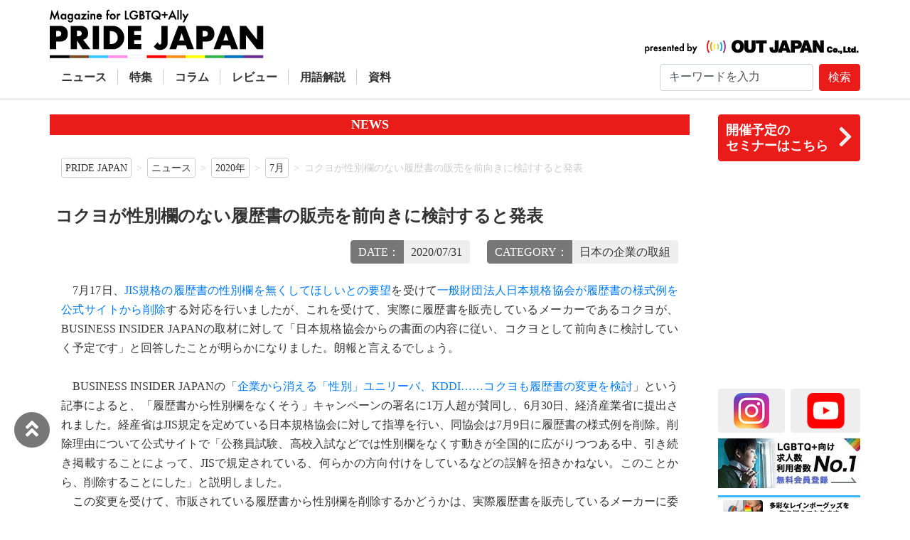

--- FILE ---
content_type: text/html; charset=UTF-8
request_url: https://www.outjapan.co.jp/pride_japan/news/2020/7/30.html
body_size: 25020
content:
<!DOCTYPE html>
<html lang="jp">
<head>
<meta charset="utf-8">
<meta http-equiv="X-UA-Compatible" content="IE=edge">
<meta name="viewport" content="width=device-width, initial-scale=1">

<meta name="keywords" content="LGBT,研修,セミナー,マーケティング,LGBTツーリズム,ニュース,企業,社内体制,相談窓口,性同一性障害,ゲイ,レズビアン,バイセクシャル,トランスジェンダー">
<meta name="description" content="">
<meta name="google-site-verification" content="YsXJWjZo65XUxCrFjXZiRjOUlN1oFpS3seFck-yAV-A" />
<meta property="og:image" content="https://www.outjapan.co.jp/content/images/out_japan.jpg" />
<meta property="og:url" content="https://www.outjapan.co.jp/pride_japan/news/2020/7/30.html" />
<meta property="og:type" content="website" />
<meta property="og:title" content="コクヨが性別欄のない履歴書の販売を前向きに検討すると発表" />
<meta property="og:description" content="" />

<link rel="apple-touch-icon" href="/apple-touch-icon.png">
<link rel="icon" type="image/vnd.microsoft.icon" href="/favicon.ico">

<link rel="stylesheet" href="https://cdn.jsdelivr.net/npm/bootstrap@4.6.0/dist/css/bootstrap.min.css" integrity="sha384-B0vP5xmATw1+K9KRQjQERJvTumQW0nPEzvF6L/Z6nronJ3oUOFUFpCjEUQouq2+l" crossorigin="anonymous">
<link rel="stylesheet" href="https://use.fontawesome.com/releases/v5.15.3/css/all.css" integrity="sha384-SZXxX4whJ79/gErwcOYf+zWLeJdY/qpuqC4cAa9rOGUstPomtqpuNWT9wdPEn2fk" crossorigin="anonymous">
<link href="/assets/templates/pridejapan/css/default.css?2022052302" rel="stylesheet" type="text/css">
	
<link href="/assets/templates/2017/css/slit_slider_style.css" rel="stylesheet" type="text/css">
<link href="/assets/templates/2017/css/slit_slider_custom.css" rel="stylesheet" type="text/css">

<script src="https://code.jquery.com/jquery-3.6.0.js" integrity="sha256-H+K7U5CnXl1h5ywQfKtSj8PCmoN9aaq30gDh27Xc0jk=" crossorigin="anonymous"></script>
<script src="https://cdnjs.cloudflare.com/ajax/libs/jquery-easing/1.4.1/jquery.easing.min.js" integrity="sha512-0QbL0ph8Tc8g5bLhfVzSqxe9GERORsKhIn1IrpxDAgUsbBGz/V7iSav2zzW325XGd1OMLdL4UiqRJj702IeqnQ==" crossorigin="anonymous"></script>
<script src="https://cdn.jsdelivr.net/npm/bootstrap@4.6.0/dist/js/bootstrap.bundle.min.js" integrity="sha384-Piv4xVNRyMGpqkS2by6br4gNJ7DXjqk09RmUpJ8jgGtD7zP9yug3goQfGII0yAns" crossorigin="anonymous"></script>
<script type="text/javascript" src="/assets/templates/outjapan/js/highslide.js"></script>
<script type="text/javascript" src="/assets/templates/2017/js/jquery.ba-cond.min.js"></script>
<script type="text/javascript" src="/assets/templates/2017/js/jquery.slitslider.js"></script>

<script src="/assets/templates/2021/js/ResizeSensor.js" type="text/javascript"></script>
<script src="/assets/templates/2021/js/jquery.sticky-sidebar.js" type="text/javascript"></script>

<script type="text/javascript">
	$(function(){
		$('.dropdown-toggle').click(function() {
			var location = $(this).attr('href');
			window.location.href = location;
			return false;
		});
		
		$("#ContentsIndex").stickySidebar({
			topSpacing: 160,
			bottomSpacing: 40,
			containerSelector: '#ContentsWrapper',
minWidth : 740
		});
		$("#RightContents").stickySidebar({
			topSpacing: 160,
			bottomSpacing: 40,
			containerSelector: 'article',
			innerWrapperSelector: '.right_contents_inner',
minWidth : 740
		});

		$(".pagetop_button").click( function(){
			$("html, body").animate({scrollTop:0}, 1000, "easeOutCubic");
		});
		
		$("#smart_menu_button").click( function(){
			$("#smart_menu").toggleClass("show");
		});

		$(".toggle_area .plus").click( function(){
			$(this).parent().siblings(".dropdown-menu").addClass("open");
			$(this).hide();
			$(this).siblings(".minus").show();
			$(this).parent().parent().parent().css("overflow","auto");
		});

		$(".toggle_area .minus").click( function(){
			$(this).parent().siblings(".dropdown-menu").removeClass("open");
			$(this).hide();
			$(this).siblings(".plus").show();
			$(this).parent().parent().parent().css("overflow","visible");
		});
	$(".content_text img").each( function(){
		var title = $(this).attr("title");
		var img_tag = $(this).prop("outerHTML");
		
		if(typeof title !== "undefined"){
			var html = '<figure>'+img_tag+'<figcaption>'+title+'</figcaption></figure>';
			$(this).replaceWith(html);
		}
	});
/*
		$('a[href^="#"]').click( function() {
			var href= $(this).attr("href");
			var target = $(href);
			var position = target.offset().top - 160;
			$('body,html').stop().animate({scrollTop:position}, 300);   
			return false;
		});
*/
	});
	hs.graphicsDir = '/assets/templates/outjapan/css/graphics/';
</script>

<base href="https://www.outjapan.co.jp/" />

<!-- Global site tag (gtag.js) - Google Analytics -->
<script async src="https://www.googletagmanager.com/gtag/js?id=UA-72113263-1"></script>
<script>
  window.dataLayer = window.dataLayer || [];
  function gtag(){dataLayer.push(arguments);}
  gtag('js', new Date());

  gtag('config', 'UA-72113263-1');
</script>

<!-- Google Tag Manager -->
<script>(function(w,d,s,l,i){w[l]=w[l]||[];w[l].push({'gtm.start':
new Date().getTime(),event:'gtm.js'});var f=d.getElementsByTagName(s)[0],
j=d.createElement(s),dl=l!='dataLayer'?'&l='+l:'';j.async=true;j.src=
'https://www.googletagmanager.com/gtm.js?id='+i+dl;f.parentNode.insertBefore(j,f);
})(window,document,'script','dataLayer','GTM-595V49K');</script>
<!-- End Google Tag Manager -->

<!-- User Heat Tag -->
<script type="text/javascript">
(function(add, cla){window['UserHeatTag']=cla;window[cla]=window[cla]||function(){(window[cla].q=window[cla].q||[]).push(arguments)},window[cla].l=1*new Date();var ul=document.createElement('script');var tag = document.getElementsByTagName('script')[0];ul.async=1;ul.src=add;tag.parentNode.insertBefore(ul,tag);})('//uh.nakanohito.jp/uhj2/uh.js', '_uhtracker');_uhtracker({id:'uhZSZqOTrL'});
</script>
<!-- End User Heat Tag -->
<title>コクヨが性別欄のない履歴書の販売を前向きに検討すると発表 | Magazine for LGBTQ+Ally - PRIDE JAPAN</title>
</head>
<body>
	<header>
		<nav class="navbar navbar-expand-lg container d-flex flex-column">
			<div class="d-flex flex-row justify-content-between flex-wrap col-12 p-md-0">
				<div class="d-flex flex-row justify-content-between align-items-center align-items-md-end col-12 p-0">
					<div class="col-5 col-md-6 p-0">
						<a class="navbar-brand" href="/pride_japan/"><img src="/assets/templates/pridejapan/images/logo.png" alt="PRIDE JAPAN" class="mw-100" /></a>
					</div>
					<div class="col-6 col-md-6 justify-content-end align-items-end flex-wrap d-flex p-0">
						<a class="mb-2" href="/"><img src="/assets/templates/pridejapan/images/presented_by.png" alt="presented by OUT JAPAN" class="mw-100" /></a>
						<div class="d-flex flex-row justify-content-end d-lg-none">
							<button class="btn btn-light d-block d-lg-none mr-2" type="button" data-toggle="collapse" data-target="#navbarSearchContent" aria-controls="navbarSearchContent" aria-expanded="false" aria-label="Toggle navigation"><i class="fas fa-search"></i></button>
							<a href="pride_japan/contact_us/" class="btn btn-light d-block d-lg-none mr-2" title="お問い合わせ"><i class="fas fa-envelope"></i></a>
							<button class="btn btn-primary navbar-toggler" type="button" data-toggle="collapse" data-target="#navbarSupportedContent" aria-controls="navbarSupportedContent" aria-expanded="false" aria-label="Toggle navigation"><i class="fas fa-bars"></i></button>
						</div>
					</div>
				</div>
			</div>
			<div class="d-flex flex-row justify-content-between col-12 align-items-center px-md-0">
				<div class="collapse navbar-collapse col-12 col-lg-auto p-0" id="navbarSupportedContent">
					<ul class="navbar-nav">

<li class="nav-item menu-item d-flex align-items-center"><div class="toggle_area d-lg-none"></div><a class="nav-link px-md-3" href="pride_japan/news/" >ニュース</a></li>

<li class="nav-item menu-item d-flex align-items-center"><div class="toggle_area d-lg-none"></div><a class="nav-link px-md-3" href="pride_japan/features/" >特集</a></li>

<li class="nav-item menu-item d-flex align-items-center"><div class="toggle_area d-lg-none"></div><a class="nav-link px-md-3" href="pride_japan/column/" >コラム</a></li>

<li class="nav-item menu-item dropdown d-flex align-items-center flex-row flex-wrap">
<div class="toggle_area d-lg-none">
<div class="plus"><i class="fas fa-plus-square"></i></div>
<div class="minus"><i class="fas fa-minus-square"></i></div>
</div>
<a class="nav-link px-md-3 dropdown-toggle" href="pride_japan/review/" id="navbarDropdownreview" role="button" data-toggle="dropdown" aria-haspopup="true" aria-expanded="false" >レビュー</a>
<ul class="dropdown-menu" aria-labelledby="navbarDropdownreview">
<li class="dropdown-item"><a href="pride_japan/review/book/" >本</a></li>
<li class="dropdown-item"><a href="pride_japan/review/movie/" >映画</a></li>
<li class="dropdown-item"><a href="pride_japan/review/tv/" >TV</a></li>
<li class="dropdown-item"><a href="pride_japan/review/stage/" >演劇</a></li>
<li class="dropdown-item"><a href="pride_japan/review/music/" >音楽</a></li>
<li class="dropdown-item"><a href="pride_japan/review/art/" >アート</a></li>
<li class="dropdown-item"><a href="pride_japan/review/others/" >その他</a></li>
<li class="dropdown-item"><a href="pride_japan/review/comic/" >COMIC</a></li>

</ul>
</li>

<li class="nav-item menu-item d-flex align-items-center"><div class="toggle_area d-lg-none"></div><a class="nav-link px-md-3" href="pride_japan/glossary/" >用語解説</a></li>

<li class="nav-item menu-item d-flex align-items-center"><div class="toggle_area d-lg-none"></div><a class="nav-link px-md-3" href="pride_japan/document/" >資料</a></li>

					</ul>
				</div>
				<div class="d-flex flex-row justify-content-end col-12 col-lg-auto p-0">
					<div class="collapse text-center d-lg-block navbar-collapse" id="navbarSearchContent">
	
	
<form id="ajaxSearch_form" action="pride_japan/search.html" method="post" class="form-inline flex-nowrap justify-content-center">
	<input type="hidden" name="advsearch" value="allwords" />
	<input type="search" class="search_input form-control mr-2" name="search" value="キーワードを入力" aria-label="Search" placeholder="キーワードを入力" value="キーワードを入力" onfocus="this.value=(this.value=='キーワードを入力')? '' : this.value ;" />
	
	<button id="ajaxSearch_submit" class="btn btn-primary my-2 my-sm-0 text-nowrap" type="submit" name="sub">検索</button>
	
</form>


					</div>
				</div>
			</div>
		</nav>
	</header>

	<article>
		<div class="container right_contents_box d-none d-lg-block">
			<div class="right_contents" id="RightContents">
				<div class="right_contents_inner">
					<div class="box-banner">
						<a href="event/">
							<div class="text">
								<h4>開催予定の<br>セミナーはこちら</h4>
							</div>
							<div class="icon">
								<i class="fas fa-chevron-right pl-1"></i>
							</div>
						</a>
					</div>

<div style="width:200px; height:300px" class="fb">
<div class="fb-page" data-href="https://www.facebook.com/OUTJAPAN/" data-tabs="timeline" data-width="200" data-height="300" data-small-header="true" data-adapt-container-width="true" data-hide-cover="true" data-show-facepile="false"><blockquote cite="https://www.facebook.com/OUTJAPAN/" class="fb-xfbml-parse-ignore"><a href="https://www.facebook.com/OUTJAPAN/">OUT JAPAN Co., Ltd.（株式会社アウト・ジャパン）</a></blockquote></div>
</div>
					<div class="sns">
						<div class="item pr-1">
							<a href="https://www.instagram.com/out.japan/?hl=ja" class="btn justify-content-center" target="_blank"><img src="/assets/templates/2021/images/Instagram_AppIcon_Aug2017.png" alt="Instagram" /></a>
						</div>
						<div class="item pl-1">
							<a href="https://www.youtube.com/channel/UCyljM3VAHe54EARjLZxeDmQ" class="btn justify-content-center" target="_blank"><img src="/assets/templates/2021/images/youtube_social_squircle_red.png" alt="YouTube" /></a>
						</div>
					</div>

					<div class="banner">
<a href="https://jobrainbow.jp/information/?utm_source=outjapan&utm_medium=outjapan&utm_campaign=outjapan" target="_blank" style="background-color:#777"><img src="content/images/banner/1.jpg" alt="ジョブレインボー" /></a><a href="https://www.outjapanonline.shop/" target="_blank" style="background-color:#03a7ff"><img src="content/images/banner/4.png" alt="レインボーグッズ" /></a>
					</div>
					<div class="buttons">
						<a href="pride_japan/contact_us/" class="btn btn-primary w-100 justify-content-center"><i class="fas fa-envelope mr-1"></i> お問い合わせ</a>
					</div>
				</div>
			</div>
		</div>

		<section class="container contents_box">
			<h1>NEWS</h1>

<div class="breadcrumb">
	<ul class="topicpath"><li class="home"><a href="https://www.outjapan.co.jp/">PRIDE JAPAN</a></li>
<li><a href="https://www.outjapan.co.jp/pride_japan/news/">ニュース</a></li>
<li><a href="https://www.outjapan.co.jp/pride_japan/news/2020/">2020年</a></li>
<li><a href="https://www.outjapan.co.jp/pride_japan/news/2020/7/">7月</a></li>
<li class="current">コクヨが性別欄のない履歴書の販売を前向きに検討すると発表</li></ul>
</div>

		<h2 class="news_title">コクヨが性別欄のない履歴書の販売を前向きに検討すると発表</h2>

		<div class="text-right mb-4 d-flex flex-row flex-wrap justify-content-end px-3">
			<div class="date"><a href="pride_japan/news/2020/7.html"><span class="title">DATE：</span><span class="data">2020/07/31</span></a></div>
			<div class="category ml-4"><a href="pride_japan/news/20.html"><span class="title">CATEGORY：</span><span class="data">日本の企業の取組</span></a></div>
		</div>

		<div class="text-justify content_text">
			<p>　7月17日、<a href="https://www.outjapan.co.jp/lgbtcolumn_news/news/2020/6/33.html" target="_blank">JIS規格の履歴書の性別欄を無くしてほしいとの要望</a>を受けて<a href="https://www.outjapan.co.jp/lgbtcolumn_news/news/2020/7/19.html" target="_blank">一般財団法人日本規格協会が履歴書の様式例を公式サイトから削除</a>する対応を行いましたが、これを受けて、実際に履歴書を販売しているメーカーであるコクヨが、BUSINESS INSIDER JAPANの取材に対して「日本規格協会からの書面の内容に従い、コクヨとして前向きに検討していく予定です」と回答したことが明らかになりました。朗報と言えるでしょう。<br><br>　BUSINESS INSIDER JAPANの「<a href="https://www.businessinsider.jp/post-217554" target="_blank">企業から消える「性別」ユニリーバ、KDDI&hellip;&hellip;コクヨも履歴書の変更を検討</a>」という記事によると、「履歴書から性別欄をなくそう」キャンペーンの署名に1万人超が賛同し、6月30日、経済産業省に提出されました。経産省はJIS規定を定めている日本規格協会に対して指導を行い、同協会は7月9日に履歴書の様式例を削除。削除理由について公式サイトで「公務員試験、高校入試などでは性別欄をなくす動きが全国的に広がりつつある中、引き続き掲載することによって、JISで規定されている、何らかの方向付けをしているなどの誤解を招きかねない。このことから、削除することにした」と説明しました。<br>　この変更を受けて、市販されている履歴書から性別欄を削除するかどうかは、実際履歴書を販売しているメーカーに委ねられることになりました。<br>　そこで、Business Insider Japanが文具メーカー大手のコクヨに対して取材したところ、「日本規格協会から書面の内容に従い、コクヨとして前向きに検討していく予定です」との回答が得られたそうです。<br>　おそらく他の文具メーカーもこれに倣い、性別欄のない履歴書が市場に出回るようになるとともに、世の中で「性別欄は別に必要じゃない」という見直しが広まっていくことが期待されます。<br><br><br>　この記事でもフィーチャーされている署名活動のサポートにあたったトランス男性活動家の遠藤まめたさんは、Wezzyに「<a href="https://wezz-y.com/archives/79480" target="_blank">履歴書の性別欄が削除されるまでの20年とこれから</a>」という記事を寄稿し、この問題についての完璧とも言うべきまとめを行なっています。<br>　<br>　履歴書からの性別欄の削除をめぐっては、遅くとも2003年には性同一性障害（GID）の当事者団体から改善を求める声が上がっていました。しかし、長年、状況が変わらなかった理由のひとつは国の女性活躍施策でした。2017年に一般社団法人gid.jpが申し入れを行った際、経産省の担当者は「現在、政府が女性活躍社会やポジティブアクション等を行っていて経済界のニーズがある。それ故、一方の意見を聞いて決めることでなく、時代の要請を受け、慎重な議論が必要かと思われる」と回答しています。<br>　女性活躍に取り組む優良企業に与えられる「えるぼしマーク」の認定を受けるには「男女別の採用における競争倍率が同程度であること」が必要条件とされてきて、そのため、企業は採用前にあらかじめ応募者の性別を把握しなくてはならない仕組みでした。この仕組みに「他の方法でも取組みが測れるのでは」と疑問が付され、「えるぼしマーク」の基準が変わったのが今年6月です。署名が提出されたのは、その月末でした。<br>「採用時に応募者の性別によって判断を変えてはいけないと男女雇用機会均等法で定められたのは1985年。それから35年の年月が経っても「性別で判断したい」と考える人が多くいる。男女雇用機会均等法の趣旨を知らせるためには、履歴書のアップデートはいい機会になるかもしれない。数年前に、全国の大学の医学部で女子だけ大幅に減点が行われて不合格とされていた事件が発覚した。先日もツイッターで、男子のみに就職説明会の案内を送っている企業のことが話題になっていた。今回の変更が性差別解消のブレーキになるとは思わない。性別欄を無くしたり、書類審査のやり方を変えたりすることでむしろ女性差別も減らせる可能性がある」と遠藤さんは述べています。<br>「JIS規格の履歴書様式は削除され、今後は各文具メーカーなどがどのような履歴書様式を作っていくのか注目が高まる。年齢や顔写真を必要としない様式が販売されるかもしれないし、レイアウトも変わるかもしれない。男女雇用機会均等法では警備員など、一部の職種の場合には性別を限定した求人をしても問題ないとしている。世の中には性別欄のある履歴書は一部に残るだろう。そんな場合でも、名前の横にわざわざ設けるデザインでなくてもいいではないかと思う。<br>　長年、履歴書の性別欄削除を訴えてきたgid.jpも「下の方に小さく性別欄を作ってほしい。性別が必要な職種に応募する人は記載してください、などの注釈をつけてほしい」と要望していた。厚労省等が定めている高校統一応募用紙、ハローワーク求職票には今も性別欄がある。今後こちらの運用やデザインもぜひ見直されることを期待している」<br><br><br>　今後（欧米と同様に）性別欄のない履歴書が主流になっていくことは、女性活躍推進の妨げにはならず、むしろ「女性差別も減らせる可能性がある」という遠藤さんの主張に賛同します。<br>　おそらくこれまで、女性活躍推進のために履歴書の性別欄は必要だし&hellip;と、なかなか性別欄撤廃に踏み切れずにいた企業の方も多かったとことでしょう。これからは、女性のためにも、トランスジェンダーのためにもなると自信を持っていただければ幸いです。<br>　<br><br><br>参考記事：<br>「企業から消える「性別」ユニリーバ、KDDI&hellip;&hellip;コクヨも履歴書の変更を検討」（BUSINESS INSIDER JAPAN）<br><a href="https://www.businessinsider.jp/post-217554">https://www.businessinsider.jp/post-217554</a><br>履歴書の性別欄が削除されるまでの20年とこれから（Wezzy）<br><a href="https://wezz-y.com/archives/79480">https://wezz-y.com/archives/79480</a><br><br></p>

		</div>


		</section>
		<div class="pagetop_button">
			<i class="fas fa-angle-double-up"></i>
		</div>
	</article>

<footer class="pb-5 pb-lg-0">
		<div class="container pb-3 p-lg-0">
			<nav class="navbar d-flex flex-row justify-content-between align-items-start flex-wrap">
				<ul class="col-12 col-md-auto">
					<li><a href="pride_japan/about.html">このサイトについて</a></li>
					<li><a href="aboutus/outjapan_letters/" >アウト・ジャパン通信</a></li>
<li><a href="privacy_policy.html" >プライバシーポリシー</a></li>
<li><a href="security.html" >情報セキュリティ基本方針</a></li>

				</ul>
<hr class="d-block col-10 d-md-none" />
				<ul class="col-12 col-md-auto">
					<li><a href="service/" >サービス紹介</a></li>
<li><a href="service/ally_project/" >LGBT-Ally プロジェクト</a></li>
<li><a href="results/" >活動実績(研修実績）</a></li>
<li><a href="event/" >セミナー・イベント</a></li>
<li><a href="lgbtinterview/" >Ally企業紹介</a></li>

				</ul>
<hr class="d-block col-10 d-md-none" />
				<ul class="col-12 col-md-auto">
					<li><a href="https://www.outjapanonline.shop/" target="_blank">レインボーグッズ</a></li>

				</ul>
<hr class="d-block col-10 d-md-none" />
				<ul class="col-12 col-md-auto">
					<li><a href="contactus/" >お問い合わせ</a></li>

				</ul>
<hr class="d-block col-10 d-md-none" />
				<ul class="col-12 col-md-auto">
					<li><a href="pride_japan/" >PRIDE JAPAN</a></li>

				</ul>
<hr class="d-block col-10 d-md-none" />
				<ul class="col-12 col-md-auto">
					<li><a href="search.html" >サイト内検索</a></li>

				</ul>
<hr class="d-block col-10 d-md-none" />
			</nav>
			<div class="row banner_area">
				<div class="text-right col-12 d-block d-md-flex flex-row justify-content-end align-items-center">
<div class="banner col-12 col-md-auto d-flex flex-row align-items-center justify-content-center text-center">
<div class="text-center mr-2">


<img src="content/images/banner/iglta.png" alt="IGLTA"/>


</div>

</div>

					<div class="copyright">&copy; OUT JAPAN Co.,Ltd.</div>
				</div>
			</div>
		</div>
	</footer>

<div class="smart_menu d-lg-none">
	<ul id="smart_menu">
		<li><a href="https://www.facebook.com/OUTJAPAN/" target="_blank"><div class="title">Facebook</div><div class="icon"><i class="fab fa-facebook-square"></i></div></a></li>
		<li><a href="https://www.instagram.com/out.japan/?hl=ja" target="_blank"><div class="title">Instagram</div><div class="icon"><i class="fab fa-instagram"></i></div></a></li>
		<li><a href="https://www.youtube.com/channel/UCyljM3VAHe54EARjLZxeDmQ" target="_blank"><div class="title">YouTube</div><div class="icon"><i class="fab fa-youtube"></i></div></a></li>
		<li><a href="pride_japan/contact_us/"><div class="title">お問い合わせ</div><div class="icon"><i class="fas fa-envelope"></i></div></a></li>
	</ul>
	<a class="btn btn-info" href="javascript:void(0);" id="smart_menu_button"><i class="fas fa-ellipsis-h"></i></a>
</div>


<div class="bottom_banner d-flex flex-row justify-content-center d-lg-none align-items-center">
<div class="col-6 col-md-auto p-1">
<a href="https://jobrainbow.jp/information/?utm_source=outjapan&utm_medium=outjapan&utm_campaign=outjapan" target="_blank"><img src="content/images/banner/1.jpg" alt="ジョブレインボー" /></a>
</div>
<div class="col-6 col-md-auto p-1">
<a href="https://www.outjapanonline.shop/" target="_blank"><img src="content/images/banner/4.png" alt="レインボーグッズ" /></a>
</div>

</div>

<div id="fb-root"></div>
<script async defer crossorigin="anonymous" src="https://connect.facebook.net/ja_JP/sdk.js#xfbml=1&version=v10.0" nonce="afPaK9St"></script>
</body>
</html>



--- FILE ---
content_type: text/css
request_url: https://www.outjapan.co.jp/assets/templates/pridejapan/css/default.css?2022052302
body_size: 54018
content:
/* CSS Document */
html {
  height: 100%;
}
body {
  font-family: "Hiragino Sans", "Hiragino Kaku Gothic ProN", Meiryo, "sans-serif";
  line-height: 1.7;
  color: #333;
  min-height: 100%;
}
.btn.btn-primary {
  background-color: #e91c19;
  border-color: #e91c19;
}
.btn.btn-primary:hover {
  background-color: #fff;
  color: #e91c19;
}
.btn.btn-primary:hover .fas,
.btn.btn-primary:hover .fab {
  color: #e91c19;
}
.btn.btn-primary .fas,
.btn.btn-primary .fab {
  color: #fff;
}
.btn.btn-secondary {
  background-color: #888888;
  border-color: #888888;
}
.btn.btn-secondary:hover {
  background-color: #fff;
  color: #888888;
}
.btn.btn-secondary:hover .fas,
.btn.btn-secondary:hover .fab {
  color: #888888;
}
.btn.btn-secondary .fas,
.btn.btn-secondary .fab {
  color: #fff;
}
.btn .btn-light {
  background-color: transparent;
  color: #333;
  border: none;
}
.btn .btn-light:hover {
  background-color: #e91c19;
  color: #333;
}
.bg-light {
  background-color: #eee !important;
}
.fas,
.fab {
  color: #777;
}
header {
  position: sticky;
  top: 0px;
  background-color: #fff;
  max-height: 100vh;
  z-index: 9999;
  border-bottom: 3px solid #eee;
}
header .navbar {
  padding: .5rem 0px;
}
header .navbar .navbar-brand {
  max-width: 100%;
  margin: 0px;
}
header .navbar .navbar-brand img {
  max-width: 100%;
}
header .navbar .navbar-nav .nav-item {
  display: inline-block;
  font-weight: bold;
  position: relative;
  text-align: center;
}
header .navbar .navbar-nav .nav-item .toggle_area {
  width: 35px;
  color: #777;
  font-size: 1.5rem;
}
header .navbar .navbar-nav .nav-item .toggle_area .minus {
  display: none;
}
header .navbar .navbar-nav .nav-item .dropdown-menu {
  flex: 1 1 100%;
}
header .navbar .navbar-nav .nav-item .dropdown-menu.open {
  display: block;
  border: none;
  padding: 0px 0px 0px 40px;
}
header .navbar .navbar-nav .nav-item .dropdown-menu.open li a {
  text-overflow: ellipsis;
  overflow: hidden;
  display: block;
}
header .navbar .navbar-nav .nav-item .nav-link {
  color: #333;
  display: inline-block;
  position: relative;
}
header .navbar .navbar-nav .nav-item .nav-link::before {
  content: "";
  height: 5px;
  width: 0%;
  left: 50%;
  bottom: 4px;
  position: absolute;
  display: block;
  transition: all 0.3s;
  opacity: 0;
}
header .navbar .navbar-nav .nav-item .nav-link::after {
  content: "";
  height: 5px;
  width: 0%;
  right: 50%;
  bottom: 4px;
  position: absolute;
  display: block;
  transition: all 0.3s;
  opacity: 0;
}
header .navbar .navbar-nav .nav-item .nav-link.dropdown-toggle::after {
  border: none;
}
header .navbar .navbar-nav .nav-item:hover .nav-link::before {
  width: 50%;
  opacity: 100;
}
header .navbar .navbar-nav .nav-item:hover .nav-link::after {
  width: 50%;
  opacity: 100;
}
header .navbar .navbar-nav .nav-item::after {
  content: "";
  width: 0px;
  height: 50%;
  border-right: 1px solid #ccc;
  display: block;
  position: absolute;
  top: 25%;
  right: 0px;
}
@media all and (max-width: 769px) {
  header .navbar .navbar-nav .nav-item::after {
    content: normal;
  }
}
header .navbar .navbar-nav .nav-item:last-of-type::after {
  content: normal;
}
header .navbar .navbar-nav .nav-item:nth-of-type(1) .nav-link::before,
header .navbar .navbar-nav .nav-item:nth-of-type(1) .nav-link::after {
  background-color: #ff0000;
}
header .navbar .navbar-nav .nav-item:nth-of-type(2) .nav-link::before,
header .navbar .navbar-nav .nav-item:nth-of-type(2) .nav-link::after {
  background-color: #f28e1e;
}
header .navbar .navbar-nav .nav-item:nth-of-type(3) .nav-link::before,
header .navbar .navbar-nav .nav-item:nth-of-type(3) .nav-link::after {
  background-color: #ffff00;
}
header .navbar .navbar-nav .nav-item:nth-of-type(4) .nav-link::before,
header .navbar .navbar-nav .nav-item:nth-of-type(4) .nav-link::after {
  background-color: #39b04a;
}
header .navbar .navbar-nav .nav-item:nth-of-type(5) .nav-link::before,
header .navbar .navbar-nav .nav-item:nth-of-type(5) .nav-link::after {
  background-color: #0071b7;
}
header .navbar .navbar-nav .nav-item:nth-of-type(6) .nav-link::before,
header .navbar .navbar-nav .nav-item:nth-of-type(6) .nav-link::after {
  background-color: #662d8c;
}
header .navbar .navbar-nav .nav-item .dropdown-menu {
  border-radius: 0px;
}
header .navbar .navbar-nav .nav-item .dropdown-menu .dropdown-item a {
  color: #333;
  display: block;
}
header .navbar .navbar-nav .nav-item .dropdown-menu .dropdown-item a:hover {
  text-decoration: none;
}
@media all and (min-width: 992px) {
  header .navbar .nav-item .dropdown-menu {
    display: none;
  }
  header .navbar .nav-item:hover .dropdown-menu {
    display: block;
  }
  header .navbar .nav-item .dropdown-menu {
    margin-top: 0;
  }
}
footer {
  background-color: #eee;
}
footer nav.navbar {
  padding-top: 1rem;
}
footer nav.navbar ul {
  margin: 0px;
  padding: 0px;
  font-size: 0.9rem;
}
footer nav.navbar ul li {
  margin: 0.3rem 0px;
  list-style-type: none;
  padding-left: 20px;
  position: relative;
}
footer nav.navbar ul li::before {
  content: "";
  font-size: 1.1rem;
  position: absolute;
  border-radius: 50%;
  left: 0px;
  top: 0.4rem;
  height: 10px;
  width: 10px;
  background-color: #777;
}
footer nav.navbar ul li a {
  color: #333;
}
footer .banner_area {
  padding-bottom: 1rem;
}
footer .banner_area .banner {
  margin-right: 20px;
}
footer .banner_area .banner img {
  max-height: 80px;
}
footer .banner_area .copyright {
  margin-left: 20px;
  white-space: nowrap;
}
.bottom_banner {
  position: fixed;
  bottom: 0px;
  left: 0px;
  width: 100%;
  z-index: 100;
  background-color: #777;
}
.bottom_banner div {
  max-width: 100%;
}
.bottom_banner div a {
  display: block;
  max-width: 100%;
  text-align: center;
}
.bottom_banner div a img {
  max-height: 70px;
  max-width: 100%;
}
.big_image {
  position: relative;
  padding: 5px 0px;
  margin-bottom: 3rem;
  max-height: 495px;
  background-color: #eee;
}
.big_image .slick-active .image {
  opacity: 1.0;
}
.big_image .slick-active .image .info {
  bottom: 0px;
}
.big_image .slick-arrow {
  position: absolute;
  font-size: 2rem;
  top: 50%;
  margin-top: -1rem;
  z-index: 10;
  height: 2rem;
  line-height: 0px;
  cursor: pointer;
}
.big_image .slick-arrow .fas,
.big_image .slick-arrow .fab {
  color: rgba(0, 0, 0, 0.4);
}
.big_image .slick-arrow .fas:hover,
.big_image .slick-arrow .fab:hover {
  color: rgba(0, 0, 0, 0.7);
}
.big_image .slick-arrow.prev-arrow {
  left: 2rem;
}
@media all and (max-width: 769px) {
  .big_image .slick-arrow.prev-arrow {
    left: 10px;
  }
}
.big_image .slick-arrow.next-arrow {
  right: 2rem;
}
@media all and (max-width: 769px) {
  .big_image .slick-arrow.next-arrow {
    right: 10px;
  }
}
.big_image .image {
  position: relative;
  width: 800px !important;
  max-width: 76vw !important;
  line-height: 0px;
  overflow: hidden;
  transition: all 1s;
  opacity: 0.3;
  margin: 0px 5px;
}
.big_image .image > a {
  background-repeat: no-repeat;
  background-size: cover;
  background-position: center center;
  display: block;
  position: relative;
  transition: all 0.5s;
}
.big_image .image > a:hover {
  transform: scale(1.2);
}
.big_image .image > a::before {
  content: "";
  height: 0px;
  width: 100%;
  display: block;
  padding-top: 60%;
}
.big_image .image .info {
  position: absolute;
  width: 100%;
  max-height: 100%;
  bottom: -100%;
  left: 0px;
  line-height: 1.3;
  transition: all 1s;
}
.big_image .image .info a {
  background-color: rgba(0, 0, 0, 0.7);
  color: #fff;
  display: block;
  padding: 1rem;
}
.big_image .image .info a:hover {
  background-color: rgba(0, 0, 0, 0.9);
  text-decoration: none;
}
.big_image .image .info h4 {
  margin: 0px 0px 0.5rem 0px;
  padding: 0px;
  font-weight: bold;
  font-size: 1.2rem;
}
@media all and (max-width: 769px) {
  .big_image .image .info h4 {
    font-size: 1rem;
  }
}
.big_image .image .info p {
  line-height: 1.5;
  margin: 0.5rem 0px 0px 0px;
  font-size: 0.9rem;
}
@media all and (max-width: 769px) {
  .big_image .image .info p {
    font-size: 0.8rem;
  }
}
.big_image .image .info .more {
  text-align: right;
}
.big_image .image .info .more a {
  font-size: 0.9rem;
  padding: 0.2rem 0.5rem;
  background-color: #fff;
  border-radius: 0.25rem;
  color: #333;
}
@media all and (max-width: 769px) {
  .big_image .image .info .more a {
    font-size: 0.8rem;
  }
}
.pagetop_button {
  position: fixed;
  left: 20px;
  bottom: 90px;
  width: 50px;
  height: 50px;
  background-color: #777;
  border: 2px solid #777;
  border-radius: 50%;
  text-align: center;
  line-height: 44px;
  font-size: 1.8rem;
  z-index: 100;
  color: #fff;
  cursor: pointer;
}
.pagetop_button .fas,
.pagetop_button .fab {
  color: #fff;
}
.pagetop_button:hover {
  background-color: #fff;
  color: #777;
}
.pagetop_button:hover .fas,
.pagetop_button:hover .fab {
  color: #777;
}
.smart_menu {
  position: fixed;
  right: 20px;
  bottom: 90px;
}
.smart_menu .btn.btn-info {
  width: 60px;
  height: 60px;
  border-radius: 50%;
  background-color: #888888;
  border: none;
  text-align: center;
  display: block;
  line-height: 60px;
  color: #fff;
  z-index: 100;
}
.smart_menu .btn.btn-info .fas {
  font-size: 2rem;
  color: #fff;
}
.smart_menu ul {
  display: none;
  transition: all 0.3s;
  height: 0px;
  position: absolute;
  bottom: 70px;
  right: 0px;
  margin: 0px;
  padding: 0px;
  background-color: rgba(0, 0, 0, 0.2);
  padding: 10px;
  border-radius: 5px;
}
.smart_menu ul.show {
  display: flex;
  flex-direction: column;
  justify-content: end;
  align-items: flex-end;
  height: auto;
}
.smart_menu ul li {
  list-style-type: none;
  text-align: right;
  margin-bottom: 15px;
}
.smart_menu ul li:last-of-type {
  margin-bottom: 0px;
}
.smart_menu ul li a {
  display: flex;
  flex-direction: row;
  justify-content: end;
  color: #333;
  align-items: center;
}
.smart_menu ul li a .title {
  background-color: #fff;
  padding: 5px 10px;
  border-radius: 3px;
  white-space: nowrap;
}
.smart_menu ul li a .icon {
  width: 50px;
  height: 50px;
  line-height: 50px;
  border-radius: 50%;
  background-color: #777;
  text-align: center;
  margin-left: 10px;
}
.smart_menu ul li a .icon .fas,
.smart_menu ul li a .icon .fab {
  font-size: 1.5rem;
  line-height: 50px;
  color: #fff;
}
article {
  position: relative;
  min-height: 100vh;
  margin-bottom: 40px;
}
article:after {
  content: "";
  display: block;
  width: 0px;
  height: 0px;
  clear: both;
}
article .container-fluid {
  margin-bottom: 3rem;
  padding: 3rem 0px;
}
article .container-fluid .container {
  margin-bottom: 0px;
}
article .container,
article .container-fulid {
  margin-bottom: 3rem;
  position: relative;
}
article .container section:after,
article .container-fulid section:after {
  content: "";
  display: block;
  width: 0px;
  height: 0px;
  clear: both;
}
article .container.contents_box,
article .container-fulid.contents_box {
  padding: 0px 240px 0px 0px;
}
@media all and (max-width: 769px) {
  article .container.contents_box,
  article .container-fulid.contents_box {
    padding: 0px 1rem;
  }
}
article .container.contents_box a,
article .container-fulid.contents_box a {
  word-wrap: break-word;
  overflow-wrap: break-word;
}
article .container.contents_box a.btn,
article .container-fulid.contents_box a.btn {
  word-wrap: normal;
  white-space: nowrap;
}
article .container.contents_box h1,
article .container-fulid.contents_box h1 {
  background-color: #e91c19;
  text-align: center;
  font-size: 1.1rem;
  color: #fff;
  font-weight: bold;
  padding: 0.25rem 0.5rem;
  margin-bottom: 2rem;
  margin-top: 20px;
}
article .container.contents_box h2,
article .container-fulid.contents_box h2 {
  background-color: #e91c19;
  text-align: center;
  font-size: 1.5rem;
  color: #fff;
  font-weight: bold;
  padding: 0.25rem 0.5rem;
  margin: 4rem 0px 2rem 0px;
}
article .container.contents_box h2:nth-of-type(1),
article .container-fulid.contents_box h2:nth-of-type(1) {
  margin-top: 0px;
}
article .container.contents_box h2.news_title,
article .container-fulid.contents_box h2.news_title {
  background: transparent;
  color: #333;
  text-align: left;
  line-height: 1.5;
  padding-bottom: 1rem;
  margin: 0px;
}
article .container.contents_box h2.pagetitle,
article .container-fulid.contents_box h2.pagetitle {
  background-color: transparent;
  color: #333;
  text-align: left;
  border-left: 10px solid #e91c19;
}
article .container.contents_box p,
article .container-fulid.contents_box p {
  margin: 1rem;
}
article .container.contents_box img,
article .container-fulid.contents_box img {
  max-width: 100%;
  height: auto;
}
article .container.contents_box iframe,
article .container-fulid.contents_box iframe {
  max-width: 100%;
}
article .container.contents_box .bg-primary,
article .container-fulid.contents_box .bg-primary {
  background-color: #e91c19;
}
article .container.contents_box .bg-secondary,
article .container-fulid.contents_box .bg-secondary {
  background-color: #888888;
}
article .container.contents_box .date a,
article .container-fulid.contents_box .date a,
article .container.contents_box .category a,
article .container-fulid.contents_box .category a {
  display: block;
  display: flex;
  flex-direction: row;
  flex-wrap: nowrap;
  align-items: stretch;
}
article .container.contents_box .date a:hover,
article .container-fulid.contents_box .date a:hover,
article .container.contents_box .category a:hover,
article .container-fulid.contents_box .category a:hover {
  text-decoration: none;
}
article .container.contents_box .date a:hover .title,
article .container-fulid.contents_box .date a:hover .title,
article .container.contents_box .category a:hover .title,
article .container-fulid.contents_box .category a:hover .title {
  background-color: #e91c19;
  border-color: #e91c19;
}
article .container.contents_box .date a:hover .data,
article .container-fulid.contents_box .date a:hover .data,
article .container.contents_box .category a:hover .data,
article .container-fulid.contents_box .category a:hover .data {
  background-color: #fff;
  border-color: #e91c19;
  color: #e91c19;
}
article .container.contents_box .date .title,
article .container-fulid.contents_box .date .title,
article .container.contents_box .category .title,
article .container-fulid.contents_box .category .title {
  background-color: #777;
  display: block;
  padding: 2px 5px 2px 10px;
  color: #fff;
  border-top-left-radius: 0.25rem;
  border-bottom-left-radius: 0.25rem;
  border: 1px solid #777;
}
article .container.contents_box .date .data,
article .container-fulid.contents_box .date .data,
article .container.contents_box .category .data,
article .container-fulid.contents_box .category .data {
  background-color: #eee;
  display: block;
  padding: 2px 10px;
  color: #333;
  border-top-right-radius: 0.25rem;
  border-bottom-right-radius: 0.25rem;
  border: 1px solid #eee;
  border-left: none;
}
article .container.contents_box .mixitup-page-list,
article .container-fulid.contents_box .mixitup-page-list {
  margin: 10px;
  display: flex;
  flex-direction: row;
  flex-wrap: wrap;
  justify-content: center;
}
article .container.contents_box .mixitup-page-list button,
article .container-fulid.contents_box .mixitup-page-list button {
  flex: 0 1 auto;
  color: #777;
  line-height: 2.5em;
}
article .container.contents_box .mixitup-page-list button.mixitup-control,
article .container-fulid.contents_box .mixitup-page-list button.mixitup-control {
  text-align: center;
  min-width: 2.5em;
  color: #333;
  border: 1px solid #fff;
  border-right: none;
  background-color: #eee;
  margin: 0px;
  border-radius: 0;
  padding: 0px;
  justify-content: center;
}
article .container.contents_box .mixitup-page-list button.mixitup-control:hover,
article .container-fulid.contents_box .mixitup-page-list button.mixitup-control:hover {
  background-color: #e91c19;
  color: #fff;
  box-shadow: none;
  transform: none;
}
article .container.contents_box .mixitup-page-list button.mixitup-control.mixitup-control-disabled,
article .container-fulid.contents_box .mixitup-page-list button.mixitup-control.mixitup-control-disabled {
  color: #fff;
  background-color: #fff;
}
article .container.contents_box .mixitup-page-list button.mixitup-control.mixitup-control-disabled:hover,
article .container-fulid.contents_box .mixitup-page-list button.mixitup-control.mixitup-control-disabled:hover {
  box-shadow: none;
  transform: none;
}
article .container.contents_box .mixitup-page-list button.mixitup-control.mixitup-control-active,
article .container-fulid.contents_box .mixitup-page-list button.mixitup-control.mixitup-control-active {
  font-weight: bold;
  background-color: #e91c19;
  color: #fff;
}
article .container.contents_box .mixitup-page-list button.mixitup-control.mixitup-control-active:hover,
article .container-fulid.contents_box .mixitup-page-list button.mixitup-control.mixitup-control-active:hover {
  background-color: #e91c19;
  color: #333;
}
article .container.contents_box .mixitup-page-list button.mixitup-control-prev,
article .container-fulid.contents_box .mixitup-page-list button.mixitup-control-prev {
  border-top-left-radius: 0.25rem;
  border-bottom-left-radius: 0.25rem;
}
article .container.contents_box .mixitup-page-list button.mixitup-control-next,
article .container-fulid.contents_box .mixitup-page-list button.mixitup-control-next {
  border-right: 1px solid #fff;
  border-top-right-radius: 0.25rem;
  border-bottom-right-radius: 0.25rem;
}
article .container.contents_box .mixitup-page-list .mixitup-control-truncation-marker,
article .container-fulid.contents_box .mixitup-page-list .mixitup-control-truncation-marker {
  flex: 0 1 auto;
  color: #777;
  line-height: 3em;
  border-left: 1px solid #ddd;
  padding: 0px 10px;
}
article .container.contents_box .sns,
article .container-fulid.contents_box .sns {
  margin: 2rem 0px;
  line-height: 1rem;
  padding: 10px;
  background: #f5f5f5;
  border-radius: 0.25rem;
}
article .container.contents_box .sns div,
article .container-fulid.contents_box .sns div {
  margin: 0px 5px;
}
article .container.contents_box .introtext,
article .container-fulid.contents_box .introtext {
  margin: 1rem 0px 2rem 0px;
  border: 2px solid #F90;
  border-radius: 0.25rem;
  padding: 1rem;
}
article .container.contents_box .banner_image,
article .container-fulid.contents_box .banner_image {
  max-width: 100%;
  height: auto;
}
article .container.contents_box .banner_image img,
article .container-fulid.contents_box .banner_image img {
  max-width: 100%;
  height: auto;
  display: block;
  margin: 1rem auto;
}
article .container.contents_box .contents_index,
article .container-fulid.contents_box .contents_index {
  margin: 0px;
  padding: 0px 0px 2px 0px;
  border-radius: 0.25rem;
  border: 1px solid #ccc;
  max-height: 75vh;
  overflow: auto;
}
@media all and (max-width: 760px) {
  article .container.contents_box .contents_index,
  article .container-fulid.contents_box .contents_index {
    position: relative !important;
    transform: none !important;
    top: auto !important;
    left: auto !important;
    max-height: auto;
  }
}
article .container.contents_box .contents_index .index_list,
article .container-fulid.contents_box .contents_index .index_list {
  max-height: 50vh;
  overflow: auto;
}
article .container.contents_box .contents_index li,
article .container-fulid.contents_box .contents_index li {
  font-size: 0.8rem;
  text-align: justify;
  list-style-type: none;
  position: relative;
}
article .container.contents_box .contents_index li a,
article .container-fulid.contents_box .contents_index li a {
  padding: 5px 1rem 5px 1.8rem;
  color: #333;
  display: block;
  line-height: 1.3rem;
}
article .container.contents_box .contents_index li a:hover,
article .container-fulid.contents_box .contents_index li a:hover {
  background-color: #eee;
  text-decoration: none;
}
article .container.contents_box .contents_index li a::before,
article .container-fulid.contents_box .contents_index li a::before {
  content: "\f0da";
  color: #777;
  font-family: "Font Awesome 5 Free";
  position: absolute;
  top: 0.3rem;
  left: 1rem;
  font-weight: 900;
}
article .container.contents_box .contents_index li.active a,
article .container-fulid.contents_box .contents_index li.active a {
  color: #e91c19;
}
article .container.contents_box .contents_index li.active a::before,
article .container-fulid.contents_box .contents_index li.active a::before {
  color: #e91c19;
}
article .container.contents_box .contents_index li.title,
article .container-fulid.contents_box .contents_index li.title {
  list-style-type: none;
  text-align: center;
  background-color: #ccc;
  padding: 0.2rem;
  margin: 0px;
}
article .container.contents_box .contents_index li.title a::before,
article .container-fulid.contents_box .contents_index li.title a::before {
  content: normal;
}
article .container.contents_box .contents_index li.title:hover,
article .container-fulid.contents_box .contents_index li.title:hover {
  background-color: #ccc;
}
article .container.contents_box .contents_index li.nav,
article .container-fulid.contents_box .contents_index li.nav {
  display: flex;
  flex-direction: row;
  justify-content: space-between;
  align-items: center;
  padding: 0.7rem;
  font-size: 0.85rem;
  margin: 0px;
  border-bottom: 1px solid #ccc;
  margin-bottom: 1rem;
}
article .container.contents_box .contents_index li.nav:last-of-type,
article .container-fulid.contents_box .contents_index li.nav:last-of-type {
  border-top: 1px solid #ccc;
  border-bottom: none;
  margin-top: 1rem;
  margin-bottom: 0px;
}
article .container.contents_box .contents_index li.nav a::before,
article .container-fulid.contents_box .contents_index li.nav a::before {
  content: normal;
}
article .container.contents_box .contents_index li.nav:hover,
article .container-fulid.contents_box .contents_index li.nav:hover {
  background-color: transparent;
}
article .container.contents_box .contents_index li.nav .prev,
article .container-fulid.contents_box .contents_index li.nav .prev,
article .container.contents_box .contents_index li.nav .next,
article .container-fulid.contents_box .contents_index li.nav .next {
  color: #333;
  font-size: 0.8rem;
}
article .container.contents_box .contents_index li.nav .prev a,
article .container-fulid.contents_box .contents_index li.nav .prev a,
article .container.contents_box .contents_index li.nav .next a,
article .container-fulid.contents_box .contents_index li.nav .next a {
  color: #333;
  background-color: #eee;
  padding: 5px;
  border-radius: 0.25rem;
}
article .container.contents_box .contents_index li.nav .prev a:hover,
article .container-fulid.contents_box .contents_index li.nav .prev a:hover,
article .container.contents_box .contents_index li.nav .next a:hover,
article .container-fulid.contents_box .contents_index li.nav .next a:hover {
  text-decoration: none;
  background-color: #777;
  color: #fff;
}
article .container.contents_box .contents_index li.nav .prev .ditto_off,
article .container-fulid.contents_box .contents_index li.nav .prev .ditto_off,
article .container.contents_box .contents_index li.nav .next .ditto_off,
article .container-fulid.contents_box .contents_index li.nav .next .ditto_off {
  border-radius: 0.25rem;
  padding: 5px;
  color: #ccc;
}
article .container.contents_box .index_list,
article .container-fulid.contents_box .index_list {
  margin: 0px;
  padding: 0px;
}
article .container.contents_box .index_list li,
article .container-fulid.contents_box .index_list li {
  list-style-type: none;
}
article .container.contents_box .index_list li a,
article .container-fulid.contents_box .index_list li a {
  color: #333;
}
article .container.contents_box .index_list li .toggle_button .plus,
article .container-fulid.contents_box .index_list li .toggle_button .plus {
  display: inline-block;
}
article .container.contents_box .index_list li .toggle_button .minus,
article .container-fulid.contents_box .index_list li .toggle_button .minus {
  display: none;
}
article .container.contents_box .index_list li .toggle_button.current .plus,
article .container-fulid.contents_box .index_list li .toggle_button.current .plus {
  display: none;
}
article .container.contents_box .index_list li .toggle_button.current .minus,
article .container-fulid.contents_box .index_list li .toggle_button.current .minus {
  display: inline-block;
}
article .container.contents_box .index_list li ul,
article .container-fulid.contents_box .index_list li ul {
  display: none;
}
article .container.contents_box .index_list li ul li,
article .container-fulid.contents_box .index_list li ul li {
  list-style-type: none;
}
article .container.contents_box .index_list li ul li .list,
article .container-fulid.contents_box .index_list li ul li .list {
  display: none;
}
article .container.contents_box .index_list li ul li ul,
article .container-fulid.contents_box .index_list li ul li ul {
  display: none;
}
article .container.contents_box .index_list li ul li ul li,
article .container-fulid.contents_box .index_list li ul li ul li {
  line-height: 1.2;
  margin-bottom: 0.5rem;
  font-size: 0.9rem;
  margin-left: 0rem;
  padding-bottom: 0.4rem;
  border-bottom: 1px dashed #ccc;
}
article .container.contents_box .index_list li ul li ul li.current a,
article .container-fulid.contents_box .index_list li ul li ul li.current a {
  color: #e91c19;
}
article .container.contents_box .index_list li ul li ul li:last-of-type,
article .container-fulid.contents_box .index_list li ul li ul li:last-of-type {
  border-bottom: none;
}
article .container.contents_box .category_list,
article .container-fulid.contents_box .category_list {
  margin: 0px;
  padding: 0px;
}
article .container.contents_box .category_list li,
article .container-fulid.contents_box .category_list li {
  list-style-type: none;
  border-bottom: 1px dashed #ccc;
}
article .container.contents_box .category_list li:last-of-type,
article .container-fulid.contents_box .category_list li:last-of-type {
  border-bottom: none;
}
article .container.contents_box .category_list li.current a,
article .container-fulid.contents_box .category_list li.current a {
  color: #e91c19;
}
article .container.contents_box .category_list li a,
article .container-fulid.contents_box .category_list li a {
  padding: 0.5rem 0px;
  color: #333;
  display: block;
}
article .container.contents_box .nav-tabs .nav-item .nav-link,
article .container-fulid.contents_box .nav-tabs .nav-item .nav-link {
  border: 1px solid #ccc;
  background-color: #ccc;
  color: #fff;
}
article .container.contents_box .nav-tabs .nav-item .nav-link.active,
article .container-fulid.contents_box .nav-tabs .nav-item .nav-link.active {
  background-color: #e91c19;
  border-color: #e91c19;
}
article .container.contents_box .tab-content,
article .container-fulid.contents_box .tab-content {
  border-left: 1px solid #ccc;
  border-bottom: 1px solid #ccc;
  border-right: 1px solid #ccc;
  border-bottom-left-radius: .25rem;
  border-bottom-right-radius: .25rem;
}
article .container.contents_box .pickup_list .title,
article .container-fulid.contents_box .pickup_list .title {
  padding: 0.3rem;
  text-align: center;
  background-color: #e91c19;
  color: #fff;
}
article .container.contents_box .pickup_list .list-group-item,
article .container-fulid.contents_box .pickup_list .list-group-item {
  padding: 0px;
}
article .container.contents_box .pickup_list .list-group-item a,
article .container-fulid.contents_box .pickup_list .list-group-item a {
  color: #333;
  display: block;
  padding: .75rem 1.25rem;
}
article .container.contents_box .pickup_list .list-group-item a:hover,
article .container-fulid.contents_box .pickup_list .list-group-item a:hover {
  text-decoration: none;
  background-color: #eee;
}
article .container.contents_box .pickup_list .list-group-item a h5,
article .container-fulid.contents_box .pickup_list .list-group-item a h5 {
  font-weight: bold;
  font-size: 1rem;
}
article .container.contents_box .pickup_list .list-group-item a div,
article .container-fulid.contents_box .pickup_list .list-group-item a div {
  font-size: 0.9rem;
}
article .container.contents_box .news,
article .container-fulid.contents_box .news {
  padding: 0px;
}
article .container.contents_box .news li,
article .container-fulid.contents_box .news li {
  margin-bottom: 0.5rem;
  list-style-type: none;
}
article .container.contents_box .news li .date,
article .container-fulid.contents_box .news li .date {
  font-weight: bold;
}
article .container.contents_box .news li .text a,
article .container-fulid.contents_box .news li .text a {
  color: #333;
}
article .container.contents_box .information,
article .container-fulid.contents_box .information {
  margin: 0px;
  padding: 0px;
}
article .container.contents_box .information li,
article .container-fulid.contents_box .information li {
  list-style-type: none;
  display: flex;
  flex-direction: row;
  padding: 0px;
  margin: 0px 0px 1rem 0px;
}
article .container.contents_box .information li .type,
article .container-fulid.contents_box .information li .type {
  border-radius: 50%;
  font-size: 0.8rem;
  width: 4rem;
  height: 4rem;
  line-height: 4rem;
  text-align: center;
  flex: 0 0 auto;
  background-color: #FFD8F3;
}
article .container.contents_box .information li .type.特集,
article .container-fulid.contents_box .information li .type.特集 {
  background-color: #f28e1e;
  color: #fff;
}
article .container.contents_box .information li .type.コラム,
article .container-fulid.contents_box .information li .type.コラム {
  background-color: #ffff00;
  color: #777;
}
article .container.contents_box .information li .type.レビュー,
article .container-fulid.contents_box .information li .type.レビュー {
  background-color: #39b04a;
  color: #fff;
}
article .container.contents_box .information li .type.用語解説,
article .container-fulid.contents_box .information li .type.用語解説 {
  background-color: #0071b7;
  color: #fff;
}
article .container.contents_box .information li .type.資料,
article .container-fulid.contents_box .information li .type.資料 {
  background-color: #662d8c;
  color: #fff;
}
article .container.contents_box .information li .data,
article .container-fulid.contents_box .information li .data {
  margin-left: 20px;
  flex: 1 1 auto;
}
article .container.contents_box .information li .data .date,
article .container-fulid.contents_box .information li .data .date {
  font-weight: bold;
  color: #555555;
  font-size: 1.2rem;
}
article .container.contents_box .information li .data .date a,
article .container-fulid.contents_box .information li .data .date a {
  color: #333;
  display: block;
}
article .container.contents_box .information li .data .text a,
article .container-fulid.contents_box .information li .data .text a {
  color: #333;
  display: block;
}
article .container.contents_box .breadcrumb,
article .container-fulid.contents_box .breadcrumb {
  padding: 0px 1rem;
  background-color: transparent;
  margin-bottom: 2rem;
}
article .container.contents_box .breadcrumb ul,
article .container-fulid.contents_box .breadcrumb ul {
  padding: 0px;
  margin: 0px;
  list-style-type: none;
  display: flex;
  flex-direction: row;
  flex-wrap: wrap;
  align-items: center;
}
article .container.contents_box .breadcrumb ul li,
article .container-fulid.contents_box .breadcrumb ul li {
  padding: 0px;
  margin: 0px 7px 0px 0px;
  color: #ccc;
  font-size: 0.9rem;
  position: relative;
}
article .container.contents_box .breadcrumb ul li::after,
article .container-fulid.contents_box .breadcrumb ul li::after {
  content: ">";
  display: inline-block;
}
article .container.contents_box .breadcrumb ul li:last-of-type::after,
article .container-fulid.contents_box .breadcrumb ul li:last-of-type::after {
  content: normal;
}
article .container.contents_box .breadcrumb ul li a,
article .container-fulid.contents_box .breadcrumb ul li a {
  padding: 2px 5px;
  border: 1px solid #ccc;
  border-radius: 3px;
  color: #333;
  margin-right: 7px;
  line-height: 1.4rem;
  display: inline-block;
  word-wrap: normal;
  overflow-wrap: normal;
}
article .container.contents_box .breadcrumb ul li a:hover,
article .container-fulid.contents_box .breadcrumb ul li a:hover {
  background-color: #777;
  color: #fff;
  text-decoration: none;
}
article .container.contents_box .index-tab h2,
article .container-fulid.contents_box .index-tab h2 {
  background-color: #fff;
  color: #333;
  margin: 0px;
  text-align: left;
  padding: 0.5rem 0.5rem 0.5rem 35px;
  position: relative;
}
article .container.contents_box .index-tab h2::before,
article .container-fulid.contents_box .index-tab h2::before {
  content: "";
  display: block;
  position: absolute;
  height: 1.4rem;
  width: 1.4rem;
  background-color: #e91c19;
  left: 0px;
  top: 0.5rem;
}
article .container.contents_box .index-tab .nav-tabs .nav-item,
article .container-fulid.contents_box .index-tab .nav-tabs .nav-item {
  margin-left: 5px;
}
article .container.contents_box .index-tab .nav-tabs .nav-item .nav-link,
article .container-fulid.contents_box .index-tab .nav-tabs .nav-item .nav-link {
  background-color: transparent;
  color: #333;
  border: 1px solid #eee;
  border-bottom: none;
}
article .container.contents_box .index-tab .nav-tabs .nav-item .nav-link.active,
article .container-fulid.contents_box .index-tab .nav-tabs .nav-item .nav-link.active {
  background-color: #eee;
  border-color: #eee;
}
article .container.contents_box .index-tab .nav-tabs .nav-item .nav-link:hover,
article .container-fulid.contents_box .index-tab .nav-tabs .nav-item .nav-link:hover {
  background-color: #eee;
}
article .container.contents_box .index,
article .container-fulid.contents_box .index {
  display: flex;
  flex-direction: column;
  flex-wrap: wrap;
  justify-content: flex-start;
  background-color: #eee;
  padding: 5px;
  margin: 0px 0px 1rem 0px;
  border-top-left-radius: 0.25rem;
  border-bottom-left-radius: 0.25rem;
  border-bottom-right-radius: 0.25rem;
  border: none;
  max-width: 100%;
}
article .container.contents_box .index .tab-pane,
article .container-fulid.contents_box .index .tab-pane {
  max-width: 100%;
}
article .container.contents_box .index .years_list,
article .container-fulid.contents_box .index .years_list {
  padding: 5px 5px 0px 0;
  margin: 0px 10px 0px 15px;
  overflow-x: auto;
  overflow-y: hidden;
  max-width: 90%;
  border: none;
}
article .container.contents_box .index .years_list.nav-tabs .nav-item,
article .container-fulid.contents_box .index .years_list.nav-tabs .nav-item {
  margin: 0px 5px 0px 0px;
  padding: 0px;
}
article .container.contents_box .index .years_list.nav-tabs .nav-item .nav-link,
article .container-fulid.contents_box .index .years_list.nav-tabs .nav-item .nav-link {
  background-color: #fff;
  color: #333;
  border-radius: 0.25rem 0.25rem 0px 0px;
  transition: all 0s;
  white-space: nowrap;
  border: none;
  border-bottom: 2px solid #eee;
}
article .container.contents_box .index .years_list.nav-tabs .nav-item .nav-link.active,
article .container-fulid.contents_box .index .years_list.nav-tabs .nav-item .nav-link.active {
  color: #e91c19;
  border-bottom-color: #fff;
}
article .container.contents_box .index .years_list.nav-tabs .nav-item .nav-link:hover,
article .container-fulid.contents_box .index .years_list.nav-tabs .nav-item .nav-link:hover {
  background-color: #777;
  color: #fff;
}
article .container.contents_box .index .tab-content,
article .container-fulid.contents_box .index .tab-content {
  background-color: #fff;
  border-radius: 0.25rem;
  padding: 0.5rem;
  margin: 0px 5px 5px 5px;
  border: none;
}
article .container.contents_box .index .tab-content .tab-pane ul,
article .container-fulid.contents_box .index .tab-content .tab-pane ul {
  margin: 0px;
}
article .container.contents_box .index .tab-content .tab-pane ul li a,
article .container-fulid.contents_box .index .tab-content .tab-pane ul li a {
  border-radius: 0.25rem;
  border: 1px solid #ccc;
  padding: 0px 10px;
}
article .container.contents_box .index .tab-content .tab-pane ul li a.active,
article .container-fulid.contents_box .index .tab-content .tab-pane ul li a.active {
  background-color: #777;
  border-color: #777;
  color: #fff;
}
article .container.contents_box .index li,
article .container-fulid.contents_box .index li {
  flex: 0 1 auto;
  background: none;
  margin: 5px;
  padding: 0px;
  list-style-type: none;
}
article .container.contents_box .index li.title,
article .container-fulid.contents_box .index li.title {
  font-weight: bold;
  display: flex;
  align-items: center;
  white-space: nowrap;
}
article .container.contents_box .index li a,
article .container-fulid.contents_box .index li a {
  display: block;
  padding: 0px 10px;
  background-color: #fff;
  border-radius: 3px;
  text-decoration: none;
  line-height: 2.5em;
  color: #333;
  transition: all 0.2s;
}
article .container.contents_box .index li a.active,
article .container-fulid.contents_box .index li a.active,
article .container.contents_box .index li a.mixitup-control-active,
article .container-fulid.contents_box .index li a.mixitup-control-active {
  background-color: #777;
  color: #fff;
}
article .container.contents_box .index li a:hover,
article .container-fulid.contents_box .index li a:hover {
  background-color: #777;
  color: #fff;
}
article .container.contents_box .controls,
article .container-fulid.contents_box .controls {
  display: flex;
  flex-direction: row;
  flex-wrap: wrap;
  margin: 10px 0px;
  padding: 0px;
}
article .container.contents_box .controls button,
article .container-fulid.contents_box .controls button {
  flex: 0 0 auto;
  text-align: center;
  text-decoration: none;
  padding: 10px 20px;
  margin: 5px;
  font-size: 1rem;
  background-color: #eee;
}
article .container.contents_box .controls button:hover,
article .container-fulid.contents_box .controls button:hover {
  background-color: #e91c19;
}
article .container.contents_box .news_list,
article .container-fulid.contents_box .news_list {
  margin: 1rem 0px;
  padding: 0px;
  border-top: 1px dashed #ccc;
}
article .container.contents_box .news_list li,
article .container-fulid.contents_box .news_list li {
  list-style-type: none;
  border-bottom: 1px dashed #ccc;
}
article .container.contents_box .news_list li:after,
article .container-fulid.contents_box .news_list li:after {
  content: "";
  display: block;
  width: 0px;
  height: 0px;
  clear: both;
}
article .container.contents_box .news_list li a,
article .container-fulid.contents_box .news_list li a {
  color: #333;
  display: block;
  padding: 1rem 10px;
}
article .container.contents_box .news_list li a:after,
article .container-fulid.contents_box .news_list li a:after {
  content: "";
  display: block;
  width: 0px;
  height: 0px;
  clear: both;
}
article .container.contents_box .news_list li a:hover,
article .container-fulid.contents_box .news_list li a:hover {
  background-color: #eee;
  text-decoration: none;
}
article .container.contents_box .news_list li .date,
article .container-fulid.contents_box .news_list li .date {
  font-weight: bold;
  margin-bottom: 0.5rem;
  margin-left: 25px;
}
article .container.contents_box .news_list li h4,
article .container-fulid.contents_box .news_list li h4 {
  font-size: 1.1rem;
  border-left: 10px solid #e91c19;
  padding-left: 15px;
  font-weight: bold;
}
article .container.contents_box .news_list li h4 a,
article .container-fulid.contents_box .news_list li h4 a {
  color: #333;
}
article .container.contents_box .news_list li .image,
article .container-fulid.contents_box .news_list li .image {
  float: left;
  margin: 10px 1rem 1rem 25px;
  display: block;
  border: 1px solid #ccc;
  max-width: 45%;
  height: auto;
}
article .container.contents_box .news_list li .intro,
article .container-fulid.contents_box .news_list li .intro {
  color: #666666;
  font-size: 0.9rem;
  line-height: 1.5;
  margin: 1rem 0px 0px 25px;
}
article .container.contents_box .content_text ul,
article .container-fulid.contents_box .content_text ul {
  margin: 1rem;
  padding: 0px;
}
article .container.contents_box .content_text ul li,
article .container-fulid.contents_box .content_text ul li {
  margin: 0.5rem 0px 0.5rem 1rem ;
}
article .container.contents_box .content_text ol,
article .container-fulid.contents_box .content_text ol {
  margin: 1rem 1rem 1rem 1rem;
  padding: 0px;
}
article .container.contents_box .content_text ol li,
article .container-fulid.contents_box .content_text ol li {
  margin: 0.5rem 0px 0.5rem 1.5rem;
}
article .container.contents_box .content_text h3,
article .container-fulid.contents_box .content_text h3 {
  border-left: 10px solid #777;
  padding: 0px 0px 0px 1rem;
  font-size: 1.6rem;
  margin: 4rem 0px 2rem 0px;
}
article .container.contents_box .content_text h4,
article .container-fulid.contents_box .content_text h4 {
  margin: 3rem 0rem 1.5rem 0rem;
  padding: 0px 0px 0.5rem 0.5rem;
  border-bottom: 1px dashed #ccc;
}
article .container.contents_box .content_text h5,
article .container-fulid.contents_box .content_text h5 {
  margin: 2rem 0rem 1rem 0rem;
  font-size: 1.2rem;
  font-weight: bold;
  padding-left: 2rem;
  position: relative;
}
article .container.contents_box .content_text h5::before,
article .container-fulid.contents_box .content_text h5::before {
  content: "";
  display: block;
  position: absolute;
  background-color: #ccc;
  width: 1rem;
  height: 1rem;
  left: 0px;
  top: 0.1rem;
  border-radius: 50%;
}
article .container.contents_box .content_text iframe,
article .container-fulid.contents_box .content_text iframe {
  margin: 1rem auto;
  max-width: 100%;
  display: block;
}
article .container.contents_box .content_text img,
article .container-fulid.contents_box .content_text img {
  max-width: 100%;
  display: block;
  margin: 0.2rem auto;
}
article .container.contents_box .content_text dl,
article .container-fulid.contents_box .content_text dl {
  margin: 1rem;
}
article .container.contents_box .content_text dl dt,
article .container-fulid.contents_box .content_text dl dt {
  padding-left: 1rem;
  position: relative;
  font-weight: bold;
}
article .container.contents_box .content_text dl dt::before,
article .container-fulid.contents_box .content_text dl dt::before {
  content: "\f0da";
  color: #777;
  font-family: "Font Awesome 5 Free";
  position: absolute;
  top: 0px;
  left: 0px;
  font-weight: 900;
}
article .container.contents_box .content_text dl dd,
article .container-fulid.contents_box .content_text dl dd {
  padding-left: 1rem;
}
article .container.contents_box .content_text figure,
article .container-fulid.contents_box .content_text figure {
  max-width: 100%;
  display: table;
  margin: 1rem auto;
}
article .container.contents_box .content_text figure img,
article .container-fulid.contents_box .content_text figure img {
  margin: 0px auto;
}
article .container.contents_box .content_text figure figcaption,
article .container-fulid.contents_box .content_text figure figcaption {
  font-size: 0.8rem;
  padding: 5px 10px;
  display: table-caption;
  caption-side: bottom;
  background-color: #eee;
}
article .container.contents_box .content_text .float_right,
article .container-fulid.contents_box .content_text .float_right {
  float: right;
}
article .container.contents_box .content_text .float_left,
article .container-fulid.contents_box .content_text .float_left {
  float: left;
}
article .container.contents_box .content_text .box,
article .container-fulid.contents_box .content_text .box {
  border: 1px solid #ccc;
  border-radius: 0.25rem;
  padding: 1rem;
  margin: 1rem 0px;
}
article .container.contents_box .content_text .card,
article .container-fulid.contents_box .content_text .card {
  border: 1px solid #e91c19;
  border-radius: 0.25rem;
  padding: 1rem;
  margin: 1rem;
  list-style-type: none;
}
article .container.contents_box .content_text .twitter-tweet,
article .container-fulid.contents_box .content_text .twitter-tweet {
  margin: 1rem auto !important;
}
article .container.contents_box .content_text .pagenate_content,
article .container-fulid.contents_box .content_text .pagenate_content {
  transition: all 0.5s;
  transform-origin: top  center;
  transform: scale(0);
  opacity: 0;
  height: 0px;
}
article .container.contents_box .content_text .pagenate_content.active,
article .container-fulid.contents_box .content_text .pagenate_content.active {
  transform: scale(1);
  opacity: 1;
  height: auto;
}
article .container.contents_box .content_text .pagenation,
article .container-fulid.contents_box .content_text .pagenation {
  margin: 1rem 0px;
  display: flex;
  flex-direction: row;
  justify-content: space-between;
  padding: 0.5rem 1rem;
  border-radius: 0.25rem;
  align-items: center;
  background-color: #ccc;
}
article .container.contents_box .content_text .pagenation .prev a,
article .container-fulid.contents_box .content_text .pagenation .prev a,
article .container.contents_box .content_text .pagenation .next a,
article .container-fulid.contents_box .content_text .pagenation .next a {
  display: block;
  padding: 5px 10px;
  background-color: #fff;
  border-radius: 0.25rem;
  color: #333;
}
article .container.contents_box .content_text .pagenation .prev a:hover,
article .container-fulid.contents_box .content_text .pagenation .prev a:hover,
article .container.contents_box .content_text .pagenation .next a:hover,
article .container-fulid.contents_box .content_text .pagenation .next a:hover {
  text-decoration: none;
  background-color: #777;
  color: #fff;
}
article .container.contents_box .content_text .pagenation .prev a:hover .fas,
article .container-fulid.contents_box .content_text .pagenation .prev a:hover .fas,
article .container.contents_box .content_text .pagenation .next a:hover .fas,
article .container-fulid.contents_box .content_text .pagenation .next a:hover .fas,
article .container.contents_box .content_text .pagenation .prev a:hover .fab,
article .container-fulid.contents_box .content_text .pagenation .prev a:hover .fab,
article .container.contents_box .content_text .pagenation .next a:hover .fab,
article .container-fulid.contents_box .content_text .pagenation .next a:hover .fab {
  color: #fff;
}
article .container.contents_box .content_text .pagenation .prev.off,
article .container-fulid.contents_box .content_text .pagenation .prev.off,
article .container.contents_box .content_text .pagenation .next.off,
article .container-fulid.contents_box .content_text .pagenation .next.off {
  padding: 5px 10px;
  background-color: #fff;
  border-radius: 0.25rem;
  color: #ccc;
}
article .container.contents_box .content_text .pagenation .prev.off .fas,
article .container-fulid.contents_box .content_text .pagenation .prev.off .fas,
article .container.contents_box .content_text .pagenation .next.off .fas,
article .container-fulid.contents_box .content_text .pagenation .next.off .fas,
article .container.contents_box .content_text .pagenation .prev.off .fab,
article .container-fulid.contents_box .content_text .pagenation .prev.off .fab,
article .container.contents_box .content_text .pagenation .next.off .fab,
article .container-fulid.contents_box .content_text .pagenation .next.off .fab {
  color: #ccc;
}
article .container.right_contents_box,
article .container-fulid.right_contents_box {
  padding: 0px;
  position: absolute;
  margin-left: auto;
  margin-right: auto;
  left: 0px;
  right: 0px;
  height: 0px;
  z-index: 100;
}
article .container.right_contents_box .right_contents,
article .container-fulid.right_contents_box .right_contents {
  float: right;
  width: 200px;
  z-index: 100;
  height: 800px;
}
article .container.right_contents_box .right_contents .box-banner,
article .container-fulid.right_contents_box .right_contents .box-banner {
  margin-bottom: 10px;
}
article .container.right_contents_box .right_contents .box-banner a,
article .container-fulid.right_contents_box .right_contents .box-banner a {
  padding: 10px;
  display: block;
  background-color: #e91c19;
  color: #fff;
  display: flex;
  flex-direction: row;
  justify-content: space-between;
  align-items: center;
  border-radius: 0.25rem;
  transition: all 0.3s;
  border: 1px solid #e91c19;
}
article .container.right_contents_box .right_contents .box-banner a .text h4,
article .container-fulid.right_contents_box .right_contents .box-banner a .text h4 {
  font-size: 1.15rem;
  font-weight: bold;
  margin: 0px;
}
article .container.right_contents_box .right_contents .box-banner a .text p,
article .container-fulid.right_contents_box .right_contents .box-banner a .text p {
  margin: 0px;
  padding: 0px;
  font-size: 0.85rem;
  line-height: 1.2rem;
}
article .container.right_contents_box .right_contents .box-banner a .icon .fas,
article .container-fulid.right_contents_box .right_contents .box-banner a .icon .fas {
  color: #eee;
  font-size: 2rem;
}
article .container.right_contents_box .right_contents .box-banner a:hover,
article .container-fulid.right_contents_box .right_contents .box-banner a:hover {
  text-decoration: none;
  background: #fff;
  color: #e91c19;
}
article .container.right_contents_box .right_contents .box-banner a:hover .icon .fas,
article .container-fulid.right_contents_box .right_contents .box-banner a:hover .icon .fas {
  color: #888888;
}
article .container.right_contents_box .right_contents .fb,
article .container-fulid.right_contents_box .right_contents .fb {
  margin-bottom: 10px;
}
article .container.right_contents_box .right_contents .sns,
article .container-fulid.right_contents_box .right_contents .sns {
  display: flex;
  flex-direction: row;
  flex-wrap: wrap;
  justify-content: space-between;
  margin-bottom: 8px;
}
article .container.right_contents_box .right_contents .sns .item,
article .container-fulid.right_contents_box .right_contents .sns .item {
  flex: 1 1 auto;
}
article .container.right_contents_box .right_contents .sns .item a,
article .container-fulid.right_contents_box .right_contents .sns .item a {
  width: 100%;
  text-align: center;
  background-color: #eee;
  border: none;
}
article .container.right_contents_box .right_contents .sns .item .fab,
article .container-fulid.right_contents_box .right_contents .sns .item .fab {
  font-size: 2rem;
}
article .container.right_contents_box .right_contents .sns .item img,
article .container-fulid.right_contents_box .right_contents .sns .item img {
  max-height: 50px;
}
article .container.right_contents_box .right_contents .sns .item:nth-of-type(1),
article .container-fulid.right_contents_box .right_contents .sns .item:nth-of-type(1) {
  padding-right: 5px;
}
article .container.right_contents_box .right_contents .sns .item:nth-of-type(2),
article .container-fulid.right_contents_box .right_contents .sns .item:nth-of-type(2) {
  padding-left: 5px;
}
article .container.right_contents_box .right_contents .banner a,
article .container-fulid.right_contents_box .right_contents .banner a {
  display: block;
  margin-bottom: 10px;
  transition: all 0.3s;
}
article .container.right_contents_box .right_contents .banner a img,
article .container-fulid.right_contents_box .right_contents .banner a img {
  max-width: 100%;
  height: auto;
}
article .container.right_contents_box .right_contents .banner a:hover,
article .container-fulid.right_contents_box .right_contents .banner a:hover {
  transform: translate(-1px, -1px);
}
article .container.right_contents_box .right_contents .banner a:hover img,
article .container-fulid.right_contents_box .right_contents .banner a:hover img {
  box-shadow: 1px 1px 3px rgba(0, 0, 0, 0.3);
}
article .container.right_contents_box .right_contents .buttons,
article .container-fulid.right_contents_box .right_contents .buttons {
  margin-bottom: 10px;
}
article .container.right_contents_box .right_contents .buttons .btn,
article .container-fulid.right_contents_box .right_contents .buttons .btn {
  line-height: 2rem;
}
.fulfilling-bouncing-circle-spinner,
.fulfilling-bouncing-circle-spinner * {
  box-sizing: border-box;
  margin: 0px auto;
}
.fulfilling-bouncing-circle-spinner {
  height: 60px;
  width: 60px;
  position: relative;
  animation: fulfilling-bouncing-circle-spinner-animation infinite 4000ms ease;
}
.fulfilling-bouncing-circle-spinner .orbit {
  height: 60px;
  width: 60px;
  position: absolute;
  top: 0;
  left: 0;
  border-radius: 50%;
  border: calc(1.8px) solid #ccc;
  animation: fulfilling-bouncing-circle-spinner-orbit-animation infinite 4000ms ease;
}
.fulfilling-bouncing-circle-spinner .circle {
  height: 60px;
  width: 60px;
  color: #ccc;
  display: block;
  border-radius: 50%;
  position: relative;
  border: calc(6px) solid #ccc;
  animation: fulfilling-bouncing-circle-spinner-circle-animation infinite 4000ms ease;
  transform: rotate(0deg) scale(1);
}
@keyframes fulfilling-bouncing-circle-spinner-animation {
  0% {
    transform: rotate(0deg);
  }
  100% {
    transform: rotate(360deg);
  }
}
@keyframes fulfilling-bouncing-circle-spinner-orbit-animation {
  0% {
    transform: scale(1);
  }
  50% {
    transform: scale(1);
  }
  62.5% {
    transform: scale(0.8);
  }
  75% {
    transform: scale(1);
  }
  87.5% {
    transform: scale(0.8);
  }
  100% {
    transform: scale(1);
  }
}
@keyframes fulfilling-bouncing-circle-spinner-circle-animation {
  0% {
    transform: scale(1);
    border-color: transparent;
    border-top-color: inherit;
  }
  16.7% {
    border-color: transparent;
    border-top-color: initial;
    border-right-color: initial;
  }
  33.4% {
    border-color: transparent;
    border-top-color: inherit;
    border-right-color: inherit;
    border-bottom-color: inherit;
  }
  50% {
    border-color: inherit;
    transform: scale(1);
  }
  62.5% {
    border-color: inherit;
    transform: scale(1.4);
  }
  75% {
    border-color: inherit;
    transform: scale(1);
    opacity: 1;
  }
  87.5% {
    border-color: inherit;
    transform: scale(1.4);
  }
  100% {
    border-color: transparent;
    border-top-color: inherit;
    transform: scale(1);
  }
}


--- FILE ---
content_type: text/css
request_url: https://www.outjapan.co.jp/assets/templates/2017/css/slit_slider_custom.css
body_size: 7799
content:
.sl-slider-wrapper {
	width: 100%;
	height: 500px;
	overflow: hidden;
	position: relative;
}

.sl-slider h2,
.sl-slider p {
	width: 80%;
	max-width: 960px;
	color: #fff;
	margin: 0 auto;
	position: relative;
	z-index: 10;
}

 .sl-slider h2 {
	font-size: 100px;
	text-shadow: 0 -1px 0 rgba(0,0,0,0.2);
}

 .sl-slider p {
	font-size: 28px;
	padding-top: 10px;
	font-weight: 300;
	text-shadow: 0 -1px 0 rgba(0,0,0,0.2);
}

 .sl-slider p cite {
	font-size: 16px;
	font-weight: 700;
	font-style: normal;
	text-transform: uppercase;
	letter-spacing: 5px;
	padding-top: 30px;
	display: inline-block;
}

 .bg-img {
	padding: 200px;
	-webkit-box-sizing: content-box;
	-moz-box-sizing: content-box;
	box-sizing: content-box;
	position: absolute;
	top: -200px;
	left: -200px;
	width: 100%;
	height: 100%;
	-webkit-background-size: contain;
	-moz-background-size: contain;
	background-size: contain;
	background-position: center center;
	background-repeat: no-repeat;
}

/* Custom navigation arrows */

.nav-arrows span {
	position: absolute;
	z-index: 10;
	top: 50%;
	width: 40px;
	height: 40px;
	border: 8px solid #ddd;
	border: 8px solid rgba(255,255,255,0.7);
	text-indent: -90000px;
	margin-top: -40px;
	cursor: pointer;
	
	-webkit-transform: rotate(45deg);
	-moz-transform: rotate(45deg);
	-o-transform: rotate(45deg);
	-ms-transform: rotate(45deg);
	transform: rotate(45deg);
}

.nav-arrows span:hover {
	border-color: rgba(255,255,255,0.9);
}

.nav-arrows span.nav-arrow-prev {
	left: 5%;
	border-right: none;
	border-top: none;
}

.nav-arrows span.nav-arrow-next {
	right: 5%;
	border-left: none;
	border-bottom: none;
}

/* Custom navigation dots */

.nav-dots {
	text-align: center;
	position: absolute;
	bottom: 50px;
	height: 30px;
	width: 100%;
	left: 0;
	z-index: 10;
}

.nav-dots span {
	display: inline-block;
	position: relative;
	width: 16px;
	height: 16px;
	border-radius: 50%;
	margin: 3px;
	background: #ddd;
	background: rgba(150,150,150,0.4);
	cursor: pointer;
	box-shadow: 
		0 1px 1px rgba(255,255,255,0.4), 
		inset 0 1px 1px rgba(0,0,0,0.1);
}

 .nav-dots span {
	background: rgba(150,150,150,0.1);
	margin: 6px;
	-webkit-transition: all 0.2s;
	-moz-transition: all 0.2s;
	-ms-transition: all 0.2s;
	-o-transition: all 0.2s;
	transition: all 0.2s;
	box-shadow: 
		0 1px 1px rgba(255,255,255,0.4), 
		inset 0 1px 1px rgba(0,0,0,0.1),
		0 0 0 2px rgba(255,255,255,0.8),
		0 0 7px rgba(0,0,0,0.7);
}

 .nav-dots span.nav-dot-current,
 .nav-dots span:hover {
	box-shadow: 
		0 1px 1px rgba(255,255,255,0.4), 
		inset 0 1px 1px rgba(0,0,0,0.1),
		0 0 0 5px rgba(255,255,255,0.6),
		0 0 10px rgba(0,0,0,0.7);
}

.nav-dots span.nav-dot-current:after {
	content: "";
	position: absolute;
	width: 10px;
	height: 10px;
	top: 3px;
	left: 3px;
	border-radius: 50%;
	background: rgba(255,255,255,1.0);
}

/* Animations for content elements */

.sl-trans-elems .deco{
	-webkit-animation: roll 1s ease-out both, fadeIn 1s ease-out both;
	-moz-animation: roll 1s ease-out both, fadeIn 1s ease-out both;
	-o-animation: roll 1s ease-out both, fadeIn 1s ease-out both;
	-ms-animation: roll 1s ease-out both, fadeIn 1s ease-out both;
	animation: roll 1s ease-out both, fadeIn 1s ease-out both;
}
.sl-trans-elems h2{
	-webkit-animation: moveUp 1s ease-in-out both;
	-moz-animation: moveUp 1s ease-in-out both;
	-o-animation: moveUp 1s ease-in-out both;
	-ms-animation: moveUp 1s ease-in-out both;
	animation: moveUp 1s ease-in-out both;
}
.sl-trans-elems p{
	-webkit-animation: fadeIn 0.5s linear 0.5s both;
	-moz-animation: fadeIn 0.5s linear 0.5s both;
	-o-animation: fadeIn 0.5s linear 0.5s both;
	-ms-animation: fadeIn 0.5s linear 0.5s both;
	animation: fadeIn 0.5s linear 0.5s both;
}
.sl-trans-back-elems .deco{
	-webkit-animation: scaleDown 1s ease-in-out both;
	-moz-animation: scaleDown 1s ease-in-out both;
	-o-animation: scaleDown 1s ease-in-out both;
	-ms-animation: scaleDown 1s ease-in-out both;
	animation: scaleDown 1s ease-in-out both;
}
.sl-trans-back-elems h2{
	-webkit-animation: fadeOut 1s ease-in-out both;
	-moz-animation: fadeOut 1s ease-in-out both;
	-o-animation: fadeOut 1s ease-in-out both;
	-ms-animation: fadeOut 1s ease-in-out both;
	animation: fadeOut 1s ease-in-out both;
}
.sl-trans-back-elems p{
	-webkit-animation: fadeOut 1s linear both;
	-moz-animation: fadeOut 1s linear both;
	-o-animation: fadeOut 1s linear both;
	-ms-animation: fadeOut 1s linear both;
	animation: fadeOut 1s linear both;
}
@-webkit-keyframes roll{
	0% {-webkit-transform: translateX(500px) rotate(360deg);}
	100% {-webkit-transform: translateX(0px) rotate(0deg);}
}
@-moz-keyframes roll{
	0% {-moz-transform: translateX(500px) rotate(360deg); opacity: 0;}
	100% {-moz-transform: translateX(0px) rotate(0deg); opacity: 1;}
}
@-o-keyframes roll{
	0% {-o-transform: translateX(500px) rotate(360deg); opacity: 0;}
	100% {-o-transform: translateX(0px) rotate(0deg); opacity: 1;}
}
@-ms-keyframes roll{
	0% {-ms-transform: translateX(500px) rotate(360deg); opacity: 0;}
	100% {-ms-transform: translateX(0px) rotate(0deg); opacity: 1;}
}
@keyframes roll{
	0% {transform: translateX(500px) rotate(360deg); opacity: 0;}
	100% {transform: translateX(0px) rotate(0deg); opacity: 1;}
}
@-webkit-keyframes moveUp{
	0% {-webkit-transform: translateY(40px);}
	100% {-webkit-transform: translateY(0px);}
}
@-moz-keyframes moveUp{
	0% {-moz-transform: translateY(40px);}
	100% {-moz-transform: translateY(0px);}
}
@-o-keyframes moveUp{
	0% {-o-transform: translateY(40px);}
	100% {-o-transform: translateY(0px);}
}
@-ms-keyframes moveUp{
	0% {-ms-transform: translateY(40px);}
	100% {-ms-transform: translateY(0px);}
}
@keyframes moveUp{
	0% {transform: translateY(40px);}
	100% {transform: translateY(0px);}
}
@-webkit-keyframes fadeIn{
	0% {opacity: 0;}
	100% {opacity: 1;}
}
@-moz-keyframes fadeIn{
	0% {opacity: 0;}
	100% {opacity: 1;}
}
@-o-keyframes fadeIn{
	0% {opacity: 0;}
	100% {opacity: 1;}
}
@-ms-keyframes fadeIn{
	0% {opacity: 0;}
	100% {opacity: 1;}
}
@keyframes fadeIn{
	0% {opacity: 0;}
	100% {opacity: 1;}
}
@-webkit-keyframes scaleDown{
	0% {-webkit-transform: scale(1);}
	100% {-webkit-transform: scale(0.5);}
}
@-moz-keyframes scaleDown{
	0% {-moz-transform: scale(1);}
	100% {-moz-transform: scale(0.5);}
}
@-o-keyframes scaleDown{
	0% {-o-transform: scale(1);}
	100% {-o-transform: scale(0.5);}
}
@-ms-keyframes scaleDown{
	0% {-ms-transform: scale(1);}
	100% {-ms-transform: scale(0.5);}
}
@keyframes scaleDown{
	0% {transform: scale(1);}
	100% {transform: scale(0.5);}
}
@-webkit-keyframes fadeOut{
	0% {opacity: 1;}
	100% {opacity: 0;}
}
@-moz-keyframes fadeOut{
	0% {opacity: 1;}
	100% {opacity: 0;}
}
@-o-keyframes fadeOut{
	0% {opacity: 1;}
	100% {opacity: 0;}
}
@-ms-keyframes fadeOut{
	0% {opacity: 1;}
	100% {opacity: 0;}
}
@keyframes fadeOut{
	0% {opacity: 1;}
	100% {opacity: 0;}
}


/* Media Queries for custom slider */

@media screen and (max-width: 660px) {
	.demo-1 .deco {
		width: 130px;
		height: 130px;
		margin-left: -65px;
		margin-bottom: 50px;
	}

	.demo-1 [data-icon]:after {
		width: 110px;
		height: 110px;
		line-height: 110px;
		font-size: 40px;
		margin: -55px 0 0 -55px;
	}

	.demo-1 .sl-slide p {
		margin-bottom: -120px;
	}

	.demo-1 .sl-slide h2 {
		line-height: 22px;
		font-size: 18px;
		margin-bottom: -40px;
		letter-spacing: 8px;
	}

	.demo-1 .sl-slide p:before {
		line-height: 10px;
		width: 40px;
		height: 40px;
		font-size: 120px;
		left: -45px;
	}

	 .sl-slider-wrapper {
		height: 500px;
	}

	 .sl-slider h2 {
		font-size: 36px;
	}

	 .sl-slider p {
		font-size: 16px;
	}

}